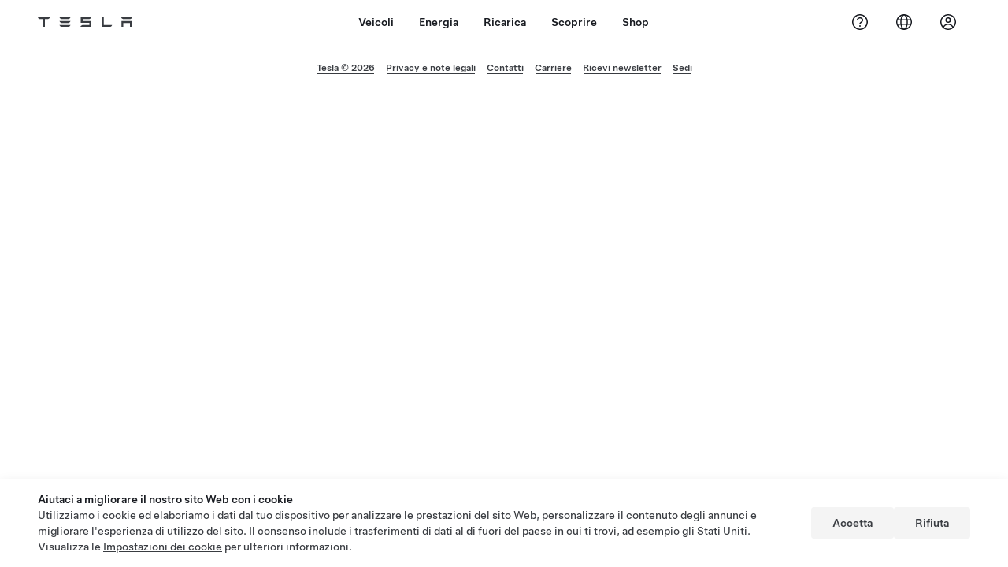

--- FILE ---
content_type: text/html; charset=UTF-8
request_url: https://www.tesla.com/it_CH/drive?zip_code=34711
body_size: 13762
content:
<!DOCTYPE html>
<html   lang="it-ch">

  <head>
    <meta http-equiv="Content-Type" content="text/html; charset=utf-8" />
    <meta content="width=device-width, initial-scale=1.0" name="viewport" />
    <meta http-equiv="X-UA-Compatible" content="IE=edge" />

    <title>Prenota un test drive - Test drive per veicoli elettrici nelle vicinanze | Tesla</title>

    <meta name="keywords" content="Tesla, Model S, Model X, Modello 3, Model Y, test Drive Tesla, richiesta, eventi, appuntamento, pianifica" />
    <meta
      name="description"
      content="Prenota un test drive Tesla presso una sede a te vicina per provare i veicoli elettrici Tesla e ricevere risposta alle tue domande."
    />

    <meta name="twitter:card" content="summary_large_image" />
    <meta
      name="twitter:description"
      content="Prenota un test drive Tesla presso una sede a te vicina per provare i veicoli elettrici Tesla e ricevere risposta alle tue domande."
    />
    <meta name="twitter:title" content="Prenota un test drive - Test drive per veicoli elettrici nelle vicinanze | Tesla" />
    <meta name="twitter:site" content="@tesla" />
    <meta name="twitter:creator" content="@tesla" />
    <meta
      name="twitter:url"
      content="https://www.tesla.com/it_CH/drive"
    />
    <meta name="twitter:image:alt" content="Prenota un test drive - Test drive per veicoli elettrici nelle vicinanze | Tesla" />
    <meta
      name="twitter:image"
      content="https://digitalassets.tesla.com/tesla-contents/image/upload/f_auto,q_auto:best/Family_Social.jpg"
    />

    <link rel="canonical" href="https://www.tesla.com/it_CH/drive" />

    <meta property="og:site_name" content="Prenota un test drive - Test drive per veicoli elettrici nelle vicinanze | Tesla" />
    <meta property="og:type" content="website" />
    <meta property="og:url" content="https://www.tesla.com/it_CH/drive" />
    <meta property="og:title" content="Prenota un test drive - Test drive per veicoli elettrici nelle vicinanze | Tesla" />
    <meta
      property="og:description"
      content="Prenota un test drive Tesla presso una sede a te vicina per provare i veicoli elettrici Tesla e ricevere risposta alle tue domande."
    />
    <meta
      property="og:image"
      content="https://digitalassets.tesla.com/tesla-contents/image/upload/f_auto,q_auto:best/Family_Social.jpg"
    />
    <meta
      property="og:image:url"
      content="https://digitalassets.tesla.com/tesla-contents/image/upload/f_auto,q_auto:best/Family_Social.jpg"
    />
    <meta
      property="og:image:secure_url"
      content="https://digitalassets.tesla.com/tesla-contents/image/upload/f_auto,q_auto:best/Family_Social.jpg"
    />
    <meta property="og:image:alt" content="Prenota un test drive - Test drive per veicoli elettrici nelle vicinanze | Tesla" />

    <meta
      id="viewport-tag"
      name="viewport"
      content="width=device-width, initial-scale=1, minimum-scale=1.0, maximum-scale=5.0"
    />

    <link
      rel="apple-touch-icon"
      sizes="57x57"
      href="https://www.tesla.com/themes/custom/tesla_frontend/assets/favicons/apple-touch-icon-57x57.png"
    />
    <link
      rel="apple-touch-icon"
      sizes="60x60"
      href="https://www.tesla.com/themes/custom/tesla_frontend/assets/favicons/apple-touch-icon-60x60.png"
    />
    <link
      rel="apple-touch-icon"
      sizes="72x72"
      href="https://www.tesla.com/themes/custom/tesla_frontend/assets/favicons/apple-touch-icon-72x72.png"
    />
    <link
      rel="apple-touch-icon"
      sizes="76x76"
      href="https://www.tesla.com/themes/custom/tesla_frontend/assets/favicons/apple-touch-icon-76x76.png"
    />
    <link
      rel="apple-touch-icon"
      sizes="114x114"
      href="https://www.tesla.com/themes/custom/tesla_frontend/assets/favicons/apple-touch-icon-114x114.png"
    />
    <link
      rel="apple-touch-icon"
      sizes="120x120"
      href="https://www.tesla.com/themes/custom/tesla_frontend/assets/favicons/apple-touch-icon-120x120.png"
    />
    <link
      rel="apple-touch-icon"
      sizes="144x144"
      href="https://www.tesla.com/themes/custom/tesla_frontend/assets/favicons/apple-touch-icon-144x144.png"
    />
    <link
      rel="apple-touch-icon"
      sizes="152x152"
      href="https://www.tesla.com/themes/custom/tesla_frontend/assets/favicons/apple-touch-icon-152x152.png"
    />
    <link
      rel="icon"
      type="image/png"
      sizes="196x196"
      href="https://www.tesla.com/themes/custom/tesla_frontend/assets/favicons/favicon-196x196.png"
    />
    <link
      rel="icon"
      type="image/png"
      sizes="160x160"
      href="https://www.tesla.com/themes/custom/tesla_frontend/assets/favicons/favicon-160x160.png"
    />
    <link
      rel="icon"
      type="image/png"
      sizes="96x96"
      href="https://www.tesla.com/themes/custom/tesla_frontend/assets/favicons/favicon-96x96.png"
    />
    <link
      rel="icon"
      type="image/png"
      sizes="16x16"
      href="https://www.tesla.com/themes/custom/tesla_frontend/assets/favicons/favicon-16x16.png"
    />
    <link
      rel="icon"
      type="image/png"
      sizes="32x32"
      href="https://www.tesla.com/themes/custom/tesla_frontend/assets/favicons/favicon-32x32.png"
    />
    <link
      rel="icon"
      type="image/x-icon"
      href="https://www.tesla.com/themes/custom/tesla_frontend/assets/favicons/favicon.ico"
    />

<!-- Helps search engines serve the correct language/region version of the page -->
    <link rel="alternate" hreflang="x-default" href="https://www.tesla.com/drive" />
    <link rel="alternate" hreflang="en-us" href="https://www.tesla.com/drive" />
    <link rel="alternate" hreflang="en" href="https://www.tesla.com/drive" />
    <link rel="alternate" hreflang="ar-ae" href="https://www.tesla.com/ar_AE/drive" />
    <link rel="alternate" hreflang="ar-qa" href="https://www.tesla.com/ar_QA/drive" />
    <link rel="alternate" hreflang="ar-sa" href="https://www.tesla.com/ar_SA/drive" />
    <link rel="alternate" hreflang="cs-cz" href="https://www.tesla.com/cs_CZ/drive" />
    <link rel="alternate" hreflang="da-dk" href="https://www.tesla.com/da_DK/drive" />
    <link rel="alternate" hreflang="de-at" href="https://www.tesla.com/de_AT/drive" />
    <link rel="alternate" hreflang="de-ch" href="https://www.tesla.com/de_CH/drive" />
    <link rel="alternate" hreflang="de-de" href="https://www.tesla.com/de_DE/drive" />
    <link rel="alternate" hreflang="de-lu" href="https://www.tesla.com/de_LU/drive" />
    <link rel="alternate" hreflang="en-ae" href="https://www.tesla.com/en_AE/drive" />
    <link rel="alternate" hreflang="en-au" href="https://www.tesla.com/en_AU/drive" />
    <link rel="alternate" hreflang="en-ca" href="https://www.tesla.com/en_CA/drive" />
    <link rel="alternate" hreflang="en-eu" href="https://www.tesla.com/en_EU/drive" />
    <link rel="alternate" hreflang="en-gb" href="https://www.tesla.com/en_GB/drive" />
    <link rel="alternate" hreflang="en-hk" href="https://www.tesla.com/en_HK/drive" />
    <link rel="alternate" hreflang="en-sg" href="https://www.tesla.com/en_SG/drive" />
    <link rel="alternate" hreflang="en-ie" href="https://www.tesla.com/en_IE/drive" />
    <link rel="alternate" hreflang="en-in" href="https://www.tesla.com/en_IN/drive" />
    <link rel="alternate" hreflang="en-mo" href="https://www.tesla.com/en_MO/drive" />
    <link rel="alternate" hreflang="en-nz" href="https://www.tesla.com/en_NZ/drive" />
    <link rel="alternate" hreflang="en-pr" href="https://www.tesla.com/en_PR/drive" />
    <link rel="alternate" hreflang="en-th" href="https://www.tesla.com/en_TH/drive" />
    <link rel="alternate" hreflang="en-qa" href="https://www.tesla.com/en_QA/drive" />
    <link rel="alternate" hreflang="en-my" href="https://www.tesla.com/en_MY/drive" />
    <link rel="alternate" hreflang="en-ph" href="https://www.tesla.com/en_PH/drive" />
    <link rel="alternate" hreflang="en-sa" href="https://www.tesla.com/en_SA/drive" />
    <link rel="alternate" hreflang="es-mx" href="https://www.tesla.com/es_MX/drive" />
    <link rel="alternate" hreflang="es-es" href="https://www.tesla.com/es_ES/drive" />
    <link rel="alternate" hreflang="es-pr" href="https://www.tesla.com/es_PR/drive" />
    <link rel="alternate" hreflang="es-cl" href="https://www.tesla.com/es_CL/drive" />
    <link rel="alternate" hreflang="es-co" href="https://www.tesla.com/es_CO/drive" />
    <link rel="alternate" hreflang="fi-fi" href="https://www.tesla.com/fi_FI/drive" />
    <link rel="alternate" hreflang="fr-be" href="https://www.tesla.com/fr_BE/drive" />
    <link rel="alternate" hreflang="fr-ca" href="https://www.tesla.com/fr_CA/drive" />
    <link rel="alternate" hreflang="fr-ch" href="https://www.tesla.com/fr_CH/drive" />
    <link rel="alternate" hreflang="fr-fr" href="https://www.tesla.com/fr_FR/drive" />
    <link rel="alternate" hreflang="fr-lu" href="https://www.tesla.com/fr_LU/drive" />
    <link rel="alternate" hreflang="el-gr" href="https://www.tesla.com/el_GR/drive" />
    <link rel="alternate" hreflang="he-il" href="https://www.tesla.com/he_IL/drive" />
    <link rel="alternate" hreflang="hr-hr" href="https://www.tesla.com/hr_HR/drive" />
    <link rel="alternate" hreflang="hu-hu" href="https://www.tesla.com/hu_HU/drive" />
    <link rel="alternate" hreflang="is-is" href="https://www.tesla.com/is_IS/drive" />
    <link rel="alternate" hreflang="it-ch" href="https://www.tesla.com/it_CH/drive" />
    <link rel="alternate" hreflang="it-it" href="https://www.tesla.com/it_IT/drive" />
    <link rel="alternate" hreflang="ja-jp" href="https://www.tesla.com/ja_JP/drive" />
    <link rel="alternate" hreflang="ko-kr" href="https://www.tesla.com/ko_KR/drive" />
    <link rel="alternate" hreflang="lt-lt" href="https://www.tesla.com/lt_LT/drive" />
    <link rel="alternate" hreflang="nl-be" href="https://www.tesla.com/nl_BE/drive" />
    <link rel="alternate" hreflang="nl-nl" href="https://www.tesla.com/nl_NL/drive" />
    <link rel="alternate" hreflang="no-no" href="https://www.tesla.com/no_NO/drive" />
    <link rel="alternate" hreflang="pl-pl" href="https://www.tesla.com/pl_PL/drive" />
    <link rel="alternate" hreflang="ro-ro" href="https://www.tesla.com/ro_RO/drive" />
    <link rel="alternate" hreflang="pt-pt" href="https://www.tesla.com/pt_PT/drive" />
    <link rel="alternate" hreflang="sk-sk" href="https://www.tesla.com/sk_SK/drive" />
    <link rel="alternate" hreflang="sl-si" href="https://www.tesla.com/sl_SI/drive" />
    <link rel="alternate" hreflang="sv-se" href="https://www.tesla.com/sv_SE/drive" />
    <link rel="alternate" hreflang="th-th" href="https://www.tesla.com/th_TH/drive" />
    <link rel="alternate" hreflang="tr-tr" href="https://www.tesla.com/tr_TR/drive" />
    <link rel="alternate" hreflang="zh-cn" href="https://www.tesla.com/zh_CN/drive" />
    <link rel="alternate" hreflang="zh-hk" href="https://www.tesla.com/zh_HK/drive" />
    <link rel="alternate" hreflang="zh-mo" href="https://www.tesla.com/zh_MO/drive" />
    <link rel="alternate" hreflang="zh-tw" href="https://www.tesla.com/zh_TW/drive" />
<!-- END -->


            <link
      rel="stylesheet"
      media="all"
      href="https://cua-test-drive-ui.tesla.com/assets/web-D8oUrQgr.css"
    />
        
    
    <link
      rel="stylesheet"
      media="all"
      href="https://digitalassets.tesla.com/tesla-design-system/raw/upload/design-system/9.x/index.css"
    />
        <link
      rel="stylesheet"
      media="all"
      href="https://www.tesla.com/modules/custom/tesla_mega_menu/dist/9.2.0/header.bundle.css"
    />
        <script src="https://digitalassets.tesla.com/cua-tesla/raw/upload/Prod/location-script.js" type="module"></script>
  </head>

  <body class="cua-drive-body">
    <script type="text/javascript">
      window.i18n = { region: "ch" };
      window.tesla = {"App":{"app":"test-drive-app","base_url":"https://www.tesla.com","chat_websocket":"wss://akamai-apigateway-webchat-emea.tesla.com/services/customer/chat","host":"http://cua-burst-app-prod.tesla.com","language_direction":"LTR","locale":"it_CH","strings":{"Glossary/Generic":{"April":"Aprile","August":"Agosto","Close":"Chiudi","December":"Dicembre","February":"Febbraio","Friday":"Venerd\u00ec","January":"Gennaio","July":"Luglio","June":"Giugno","Learn_More":"Maggiori informazioni","MPG":"MPG","March":"Marzo","May":"Maggio","Monday":"Luned\u00ec","Next":"Successivo","November":"Novembre","October":"Ottobre","Saturday":"Sabato","September":"Settembre","Sunday":"Domenica","Thursday":"Gioved\u00ec","Tuesday":"Marted\u00ec","Wednesday":"Mercoled\u00ec","gallon":"gallone","kilometer":"chilometro","kilometers":"chilometri","km":"km","km/L":"km/L","liter":"litro","liters_per_100km":"litri per 100 km","m":"m","mi":"mi","mile":"miglio","miles":"chilometri"},"Test_Drive/All":{"content":{"agreementEMEA":{"agreement":"Continuando, comprendo e accetto che Tesla mi permette di effettuare il test drive del veicolo nel rispetto di questi termini. Inoltre comprendo e accetto che questo test drive viene offerto in modo esclusivo nell'ambito del processo di vendita. Se, subito dopo aver effettuato il test drive del veicolo e aver avuto l'opportunit\u00e0 di porre a Tesla eventuali domande correlate (compresi termini e condizioni di vendita), ordino online un veicolo corrispondente al veicolo su cui ho effettuato il test drive, comprendo che tale ordine non \u00e8 stato effettuato utilizzando solo mezzi di comunicazione a distanza.  Acconsento infine all'uso della conferma e dell'inoltro elettronico del presente Contratto e a essere contattato da Tesla per fornire un feedback relativo alla mia esperienza. ","privacy":{"privacyNotice":"Per conoscere i tuoi diritti e le tue preferenze relativamente all'utilizzo di questi dati, consulta l'Informativa sulla privacy di Tesla, inclusa come riferimento nel presente Contratto e consultabile all'indirizzo: ##LINK##","subtitle":"Per confermare l'idoneit\u00e0, soddisfare la tua richiesta, far rispettare i termini e accettare il feedback riguardante la tua esperienza, raccogliamo i seguenti dati:","table":{"heading":["Categorie di dati","Descrizione","Finalit\u00e0"],"rows":[["Dati di identificazione e di contatto","Nome, indirizzo e-mail, numero di telefono, patente di guida, dati assicurativi","Per comunicare con te e confermarti l'idoneit\u00e0 per il test drive"],["Dati del veicolo","Dati di manutenzione, prestazioni, posizione e telematica del veicolo","Manutenzione del veicolo e, se necessario, recupero del veicolo"],["Preferenze del cliente","Interessi di prodotto ed esigenze del veicolo, veicolo attuale, esigenze di ricarica, tempistiche di acquisto","Fornitura dei servizi Tesla e personalizzazione della tua esperienza"]]},"title":"Privacy"},"subtitle":"Per effettuare un test drive, \u00e8 necessario essere in possesso di una patente di guida completa e valida da almeno 12 mesi per la classe di veicoli guidata, alle seguenti condizioni:","terms":{"termsList":["Dichiaro di avere l'et\u00e0 legale per sottoscrivere il presente Contratto (almeno 18 anni), di essere il soggetto indicato nella patente di guida inviata a Tesla e che si tratta di una patente valida per la guida di un veicolo a motore nella zona applicabile. Dichiaro inoltre di non aver perso pi\u00f9 di 6 punti sulla patente di guida e di non essere stato sottoposto al ritiro della patente negli ultimi 3 anni. Accetto che, fatta eccezione per le assicurazioni di responsabilit\u00e0 previste per legge, Tesla non fornisce alcuna copertura assicurativa ai sensi del presente Contratto. Ove previsto dalle normative locali, in caso di danni al veicolo, verr\u00e0 applicata una franchigia per un massimo di 2.500 EUR o l'equivalente nella mia valuta locale che mi impegno a liquidare nei confronti di Tesla. Sar\u00f2 responsabile per danni superiori a tale franchigia se tali danni sono conseguenti a (i) una violazione del presente Contratto da parte del sottoscritto o di qualsiasi persona autorizzata; o pi\u00f9 in generale; (ii) colpa grave, frode e/o cattiva condotta volontaria.","In qualit\u00e0 di conducente del veicolo, sono il responsabile delle mie azioni e mi impegno a non utilizzare il veicolo in modo negligente, imprudente o in qualsiasi modo contrario alle leggi vigenti. Acconsento a ispezionare personalmente il veicolo e a confermare che sia privo di danni e/o difetti visibili, salvo se diversamente rilevato con il Tesla Advisor, prima di iniziare il test drive. Accetto di essere responsabile per eventuali perdite derivanti dalla violazione dei termini del presente Contratto e per eventuali danni riportati dal veicolo mentre \u00e8 in mio possesso. Sono consapevole che \u00e8 vietato fumare o utilizzare sigarette elettroniche di qualsiasi tipo all'interno del veicolo e che mi verr\u00e0 addebitato un costo per eventuali interventi necessari per rimuovere odori persistenti.","Sono responsabile delle azioni dei passeggeri mentre il veicolo \u00e8 in mio possesso e accetto di non consentire ad altre persone di guidare il veicolo senza il previo consenso scritto di Tesla.","Sono consapevole e accetto che, sebbene il veicolo possa essere dotato di limitatore di velocit\u00e0 (a seconda della zona applicabile), sar\u00f2 responsabile del pagamento di eventuali spese di parcheggio, sanzioni per eccesso di velocit\u00e0 o altri tipi di tariffe o multe a carico del veicolo mentre \u00e8 in mio possesso. Accetto che Tesla possa condividere i miei dati personali con operatori o societ\u00e0 di parcheggio, forze dell'ordine e qualsiasi parte interessata ai fini dell'applicazione di tasse, tariffe o multe e/o in caso di collisione. Sono consapevole che Tesla non \u00e8 responsabile della perdita o del danneggiamento di eventuali miei effetti personali presenti nel veicolo.","Sono consapevole e accetto che non posso percorrere oltre 100 miglia (160 km) e, se non diversamente concordato con il Tesla Advisor, il veicolo deve essere restituito nella stessa sede Tesla entro 30 minuti. Nel caso di test drive di una notte, sono consapevole che non posso percorrere oltre 200 miglia (320 km) e devo restituire il veicolo nella stessa sede Tesla entro due (2) giorni di calendario.","Sono consapevole e accetto che, in quanto proprietaria del veicolo, Tesla potrebbe tenere traccia della posizione GPS del veicolo in mio possesso, fino al momento della restituzione. Sono consapevole che se infrango il presente Contratto, Tesla pu\u00f2 prendere misure ragionevoli per individuare il veicolo e riprenderne il possesso, nonch\u00e9 addebitarmi i costi di tali operazioni.","Sono consapevole che il veicolo potrebbe essere dotato di Autopilot, che include Guida autonoma al massimo potenziale (Supervisionata), Actually Smart Summon e Controllo dei semafori e degli stop (Beta). Tutte le funzioni dell'Autopilot, inclusa la Guida autonoma al massimo potenziale (Supervisionata), richiedono la supervisione attiva del conducente, che deve tenere gli occhi sulla strada e le mani sul volante, e non rendono il veicolo autonomo. Il conducente \u00e8 sempre responsabile dell'impiego sicuro del veicolo durante l'utilizzo di queste funzioni. L'utilizzo di queste funzioni \u00e8 volontario ed \u00e8 soggetto alla loro disponibilit\u00e0 nella propria area geografica. \u00c8 possibile disattivare le funzioni in qualsiasi momento dal touchscreen del veicolo (Comandi > Autopilot). Le descrizioni e i tutorial per ciascuna funzione sono disponibili qui e possono essere consultati prima della guida."],"title":"Termini"},"title":"Accordo relativo al Test Drive"},"common":{"confirmation":{"ableToUseAppRemotely":"Avrai la possibilit\u00e0 di utilizzare l'app, cos\u00ec da remoto potrai","acceptAgreementSubtitle":"Carica la patente di guida e accetta il contratto prima della guida o completa i passaggi durante il check-in.","acceptAgreementTitle":"Accetta il contratto","addToCalendar":"Aggiungi al calendario","advisorQuestions":"I Tesla Advisor risponderanno a tutte le tue domande","advisorWillCheckYouIn":"Un Tesla Advisor ti far\u00e0 fare il check-in","advisorWillCheckYouInAndAccompanyAsCoPilot":"Un Tesla Advisor ti far\u00e0 fare il check-in e ti accompagner\u00e0 come copilota","allQuestionAnswered":"La risposta a tutte le tue domande dopo la guida","autoUnlockVehicle":"Sblocca, avvia e blocca automaticamente il veicolo","controlCabinTemperature":"Raffredda o riscalda in anticipo l'abitacolo per il massimo comfort","downloadAppForInstructions":"Scarica l'app Tesla per leggere le istruzioni","downloadTeslaApp":"Scarica l'app Tesla","downloadTeslaAppVehicleAccess":"Scarica l'app Tesla per accedere al veicolo","driveDuration":"Il test drive dura ##DRIVE_DURATION## minuti","driveDurationHours":"Il tempo di guida massimo \u00e8 di ##DRIVE_DURATION## ore","driveOnYourOwn":"Guiderai da solo","findVehicleViaApp":"Trova il veicolo tramite la mappa nell'app, suonando il clacson o facendo lampeggiare le luci","getReadyToDrive":"Preparati a guidare","getReadyToDriveSubtitle":"Guarda i video su come utilizzare il veicolo e tutte le sue funzioni, inclusa la Guida Autonoma al Massimo Potenziale.","getReadyToDriveSubtitleSelfServe":"Utilizza l'app Tesla per trovare il veicolo e accedervi. ","hoursAndDirections":"Ore e Direzioni","insuranceProof":"\u00c8 richiesto il certificato di assicurazione","learnMore":"Per saperne di pi\u00f9","learnToOperateVehicle":"Capirai come utilizzare il veicolo","missedAppointment":"Un mancato pagamento pu\u00f2 comportare l'annullamento","planToArriveAtStartTime":"Ti preghiamo di arrivare all'orario di inizio dell'appuntamento","planToArriveEarly":"Ti preghiamo di arrivare con 10 minuti di anticipo","postSetUpPasswordSteps":"Dopo aver impostato una password, dovrai scaricare l'app Tesla tramite l'e-mail di conferma o l'app store del tuo dispositivo mobile.","returnCarToOriginalLocation":"Riporta l'auto al punto di partenza ##DRIVE_DURATION## minuti dopo l'orario di inizio","setUpPassword":"Imposta la password","setupPasswordToAccessVehicle":"Imposta una password per accedere al veicolo","setupPasswordToCheckIn":"Imposta una password per effettuare il check-in","signDriveWaiver":"Firma l'esonero di responsabilit\u00e0 per l'appuntamento","speedUpCheckInProcess":"Accelera la procedura di check-in una volta arrivato nel luogo dell'appuntamento","subTitle":"Controlla l'indirizzo e-mail ##EMAIL## per la conferma e le istruzioni per il test drive","teslaTestDrive":"Test drive Tesla","title":"Appuntamento programmato","uploadDriversLicense":"Carica la patente di guida","useAppToAccessVehicle":"Utilizzerai l'app per accedere al veicolo","useTeslaAppToUnlockCar":"Usa l'app Tesla per sbloccare l'auto","watchVideoGuides":"Guarda le videoguide","whatToExpect":"Cosa aspettarsi"},"contactInfo":{"accountCreationDisclaimer":"Nel caso in cui non disponessi di un account Tesla, ne verr\u00e0 creato uno automaticamente e ti verr\u00e0 chiesto di impostare una nuova password per l'account. Se in questo momento non desideri creare un account Tesla, puoi programmare un test drive di persona presso una delle sedi Tesla.","agreement":"Accetto l'Accordo relativo al test drive","allow":" e autorizzo Tesla a contattarmi.","byClicking":"Selezionando \"Invia\" accetto ","city":"Citt\u00e0","disclaimerHeading":"Termini e condizioni","disclaimerSelfServe":"Nel caso in cui non disponessi di un account Tesla, ne verr\u00e0 creato uno automaticamente e ti verr\u00e0 chiesto di impostare una nuova password per l'account.","driveAgreement":"Accordo relativo al Test Drive","einterest":"Ulteriori informazioni sui prodotti energetici","email":"Indirizzo e-mail","emailError":"Formato e-mail errato","error":"Campo di immissione non valido","firstName":"Nome","getUpdates":"Ricevi aggiornamenti","iAcceptThe":"Accetto ","lastName":"Cognome","learnEnergy":"Ulteriori informazioni sui prodotti energetici","minimumAgeToDrive":"L'et\u00e0 minima per guidare \u00e8 ##AGE## anni.","notRequiredForPurchase":"Non necessario per l'acquisto.","phone":"Numero di telefono","privacyNoticeLabel":"Informativa sulla privacy del cliente","processInquiry":"Tesla utilizzer\u00e0 le informazioni fornite in questo modulo per elaborare la tua richiesta in linea con l'##PRIVACY_NOTICE_LABEL## di Tesla.","required":"Campo di immissione obbligatorio","submit":"Invia","submitAndContinue":"Invia e continua","submitTerm":"Facendo clic sul pulsante per inviare i miei dati, accetto che Tesla mi contatti in merito a questa richiesta","terms":"termini e condizioni","teslaUpdates":"Scopri di pi\u00f9 su ##TESLA_UPDATES_LINK##","teslaUpdatesLink":"Aggiornamenti Tesla","teslaUpdatesTerm":"Spuntando la casella Ricevi aggiornamenti da Tesla, accetto di essere contattato da Tesla per la comunicazione di informazioni su prodotti e servizi rilevanti. Posso negare l'autorizzazione in qualsiasi momento tramite l'app Tesla o ##UNSUBSCRIBING_LINK##.","unsubscribeLink":"annullamento iscrizione","unsubscribing":"annullamento iscrizione"},"errors":{"appointmentCancelledTitle":"L'appuntamento \u00e8 stato annullato","appointmentErrorSubtitle":"Puoi programmare un nuovo test drive a un orario migliore; in alternativa, un Tesla Advisor ti contatter\u00e0 in futuro.","appointmentPassedTitle":"L'appuntamento \u00e8 gi\u00e0 passato","appointmentUnavailableSubtitle":"Si \u00e8 verificato un problema tecnico durante l'elaborazione della tua richiesta. La data e l'ora selezionate potrebbero essere state prenotate da qualcun altro durante la sessione. Riprova.","appointmentUnavailableTitle":"Appuntamento non disponibile","backHome":"Torna alla Home","blocklistedUserSubtitle":"A causa di problemi durante la tua recente interazione con Tesla, non potrai pi\u00f9 effettuare test drive con Tesla.","blocklistedUserSubtitleSelfSchedule":"A causa di problemi durante la tua recente interazione con Tesla, non potrai pi\u00f9 programmare autonomamente i test drive con Tesla. Se desideri effettuare un test drive, recati in uno store.","errorSubtitle":"Si \u00e8 verificato un problema tecnico durante l'elaborazione della tua richiesta. Riprova.","errorTitle":"Errore","extendedAppointmentExists":"Hai raggiunto il limite di appuntamenti per test drive consentiti per le 24 ore e 48 ore. \u00c8 possibile programmare ulteriori test drive prolungati nello store.","genericDescription":"Si \u00e8 verificato un problema tecnico durante l'elaborazione della tua richiesta. Riprova.","scheduleAnotherDrive":"Prenota nuovo test drive","somethingWentWrong":"Errore","submissionErrorTitle":"Errore di invio","tryAgain":"Riprova","uploadDlErrorSubtitle":"Un Tesla Advisor ti contatter\u00e0 per completare l'esonero di responsabilit\u00e0, che pu\u00f2 essere completato presso lo store. Fare riferimento all'e-mail di conferma per i dettagli dell'appuntamento.","uploadDlErrorTitle":"Errore durante il caricamento della patente di guida","uploadSubmissionErrorTitle":"Si \u00e8 verificato un errore"},"fsd":{"disclaimer":"Potrai provare la Guida autonoma al massimo potenziale (Supervisionata).Sotto la tua supervisione, il veicolo Tesla eseguir\u00e0 automaticamente svolte, attraverser\u00e0 gli incroci e far\u00e0 altre manovre lungo il percorso. Un Tesla Advisor pu\u00f2 aiutarti a configurare il veicolo e, su richiesta, ti accompagner\u00e0 durante la guida.","label":"Guida autonoma al massimo potenziale (Supervisionata)","title":"Guida autonoma al massimo potenziale (Supervisionata)"},"labels":{"back":"Retro","cancel":"Annulla","cancelAppointment":"Annulla appuntamento","next":"Successivo","noPreference":"Nessuna preferenza","none":"Nessuno","schedule":"Pianifica","start":"Inizio","submit":"Invia","submitAndContinue":"Invia e continua","trimPreference":"Preferenza di allestimento","trimPreferenceDisclaimer":"La disponibilit\u00e0 varia a seconda della posizione e non pu\u00f2 sempre essere garantita","yes":"S\u00ec"},"modelSelect":{"header":"Seleziona un modello","subtitle":{"Cybertruck":"Pi\u00f9 utilit\u00e0 di un pick-up e pi\u00f9 prestazioni di un'auto sportiva","Model3":"Berlina sportiva per famiglie, pendolari e viaggi","ModelS":"Berlina di lusso che offre autonomia, accelerazione rapida e comfort","ModelX":"SUV di lusso per comfort, spazio di carico e massima tecnologia","ModelY":"SUV di medie dimensioni per famiglie, viaggi e spazio di carico extra"},"title":{"NewModelY":"Nuova Model\u00a0Y"}},"selectAppointment":{"date":"Data","driveDuration":"Durata della guida","extended24h":"24 ore","extended48h":"48 ore","overnightDriveLimit":"A causa delle numerose richieste, i test drive di 24 e 48 ore sono limitati a una a persona. Puoi programmare ulteriori test drive prolungati di persona presso lo store pi\u00f9 vicino.","regular":"Regolare","time":"Ora"}},"driveEmbedded":{"addressLookup":{"addressSearchPlaceholder":"Inserisci indirizzo","subtitle":"Inserisci un indirizzo per trovare gli showroom Tesla pi\u00f9 vicini a te:","title":"Inserisci indirizzo","titleWithModel":"Test Drive ##MODEL##","zipcodeText":"Test drive disponibili nelle vicinanze"},"back":"Retro","confirmation":{"address":"Indirizzo","appointmentDetails":"Dettagli dell'appuntamento","atTxt":"alle","dateAndTime":"Data e ora","driveScheduled":"Test drive programmato","installTeslaApp":"Installa l'app Tesla","keylessAccess":"Accesso senza chiave","keylessAccessSubtext":"Sblocco e blocco automatici del veicolo tramite la connessione all'app","phoneNumber":"Numero di telefono","remoteControl":"Telecomando","remoteControlKeyLessAccess":"Per il controllo da remoto e l'accesso senza chiave","remoteControlSubtext":"Apri bagagliaio anteriore, bagagliaio e finestrini, preriscalda o raffredda il veicolo","scanToDownloadTeslaApp":"Scansiona per scaricare l'app Tesla","somethingWentWrong":"Si \u00e8 verificato un errore","teslaAdvisorReachOut":"Un Tesla Advisor ti contatter\u00e0 per trovare l'orario e il luogo migliori per le tue esigenze","thankYou":"Grazie"},"contactInfo":{"byContinuing":"Continuando, accetto ","done":"Fine","einterest":"Sono interessato al fotovoltaico e a Powerwall","emailAddress":"Indirizzo e-mail","errors":{"invalidEmail":"Inserisci un indirizzo e-mail","invalidPhone":"Il numero di telefono non \u00e8 valido","required":"Questo campo \u00e8 obbligatorio"},"explicitConsentDisclaimer":{"disclaimerText":"Facendo clic su \"Invia\", autorizzo Tesla a contattarmi in merito a questa richiesta. Se seleziono \"Ricevi aggiornamenti Tesla\", Tesla pu\u00f2 anche contattarmi per ulteriori informazioni su prodotti, servizi ed eventi locali Tesla, utilizzando le informazioni di contatto da me fornite. Sono consapevole che le telefonate o i messaggi possono utilizzare selezioni automatiche tramite computer o messaggi pre-registrati. Sono applicati i normali costi per messaggi e dati. Posso negare l'autorizzazione in qualsiasi momento tramite l'app Tesla o ##UNSUBSCRIBING_LINK##. Non necessario per l'acquisto."},"firstName":"Nome","getUpdates":"Ricevi aggiornamenti","lastName":"Cognome","phoneNumber":"Numero di telefono","selfServe":"Solo per i Test Drive fai-da-te, verr\u00e0 creato automaticamente un account Tesla per fornire l'accesso da remoto al veicolo. Dovrai quindi impostare una nuova password per l'account.","submit":"Invia","termsAndConditions":"Termini e condizioni","title":"Informazioni di contatto","unsubscribeLink":"annullamento iscrizione"},"next":"Successivo","selectDateTime":{"date":"Data","time":"Ora","title":"Seleziona data e ora"},"selectLocation":{"title":"Seleziona luogo"},"selectModel":{"subtitle":"Seleziona un veicolo per iniziare:","title":"Prenota un test drive"}},"driveModuleComponent":{"back":"Retro","confirmationPage":{"address":"Indirizzo","appointmentDetails":"Dettagli dell'appuntamento","atTxt":"alle","dateAndTime":"Data e ora","driveScheduled":"Test drive programmato","installTeslaApp":"Installa l'app Tesla","keylessAccess":"Accesso senza chiave","keylessAccessSubtext":"Sblocco e blocco automatici del veicolo tramite la connessione all'app","phoneNumber":"Numero di telefono","remoteControl":"Telecomando","remoteControlKeyLessAccess":"Per il controllo da remoto e l'accesso senza chiave","remoteControlSubtext":"Apri bagagliaio anteriore, bagagliaio e finestrini, preriscalda o raffredda il veicolo","scanToDownloadTeslaApp":"Scansiona per scaricare l'app Tesla","somethingWentWrong":"Si \u00e8 verificato un errore","teslaAdvisorReachOut":"Un Tesla Advisor ti contatter\u00e0 per trovare l'orario e il luogo migliori per le tue esigenze","thankYou":"Grazie"},"contactPage":{"byContinuing":"Continuando, accetto ","done":"Fine","eInterest":"Sono interessato al fotovoltaico e a Powerwall","emailAddress":"Indirizzo e-mail","errors":{"invalidEmail":"Inserisci un indirizzo e-mail","invalidPhone":"Il numero di telefono non \u00e8 valido","required":"Questo campo \u00e8 obbligatorio"},"explicitConsentDisclaimer":{"disclaimerText":"Facendo clic su \"Invia\", autorizzo Tesla a contattarmi in merito a questa richiesta. Se seleziono \"Ricevi aggiornamenti Tesla\", Tesla pu\u00f2 anche contattarmi per ulteriori informazioni su prodotti, servizi ed eventi locali Tesla, utilizzando le informazioni di contatto da me fornite. Sono consapevole che le telefonate o i messaggi possono utilizzare selezioni automatiche tramite computer o messaggi pre-registrati. Sono applicati i normali costi per messaggi e dati. Posso negare l'autorizzazione in qualsiasi momento tramite l'app Tesla o ##UNSUBSCRIBING_LINK##. Non necessario per l'acquisto."},"firstName":"Nome","getUpdates":"Ricevi aggiornamenti","lastName":"Cognome","phoneNumber":"Numero di telefono","selfServe":"Solo per i Test Drive fai-da-te, verr\u00e0 creato automaticamente un account Tesla per fornire l'accesso da remoto al veicolo. Dovrai quindi impostare una nuova password per l'account.","submit":"Invia","termsAndConditions":"Termini e condizioni","title":"Informazioni di contatto","unsubscribeLink":"annullamento iscrizione"},"next":"Successivo","selectDateTimePage":{"dateLabel":"Data","subtitle":"Gli appuntamenti al di fuori dell'orario di apertura sono self-service e non \u00e8 presente personale Tesla in loco. L'accesso al veicolo viene fornito tramite l'app Tesla.","timeLabel":"Ora","title":"Seleziona data e ora"},"selectLocationPage":{"title":"Seleziona luogo"},"selectModelPage":{"model3":"Model\u00a03","model3Description":"Berlina sportiva per famiglie, viaggi e spostamenti quotidiani","models":"Model\u00a0S","modelsDescription":"Berlina di lusso per lunghi viaggi, accelerazione rapida e comfort","modelx":"Model\u00a0X","modelxDescription":"SUV di lusso per il comfort, costruito per la sicurezza","modely":"Model Y","modelyDescription":"SUV di medie dimensioni per i viaggi su strada, costruito per la sicurezza","subtitle":"Seleziona un veicolo per iniziare:","title":"Prenota un test drive"},"zipCodePage":{"errors":{"invalidZip":"Formato del codice postale non valido"},"postalCode":{"subtitle":"Inserisci il codice di avviamento postale per trovare gli showroom Tesla pi\u00f9 vicini a te:","title":"Inserisci codice postale"},"subtitle":"Inserisci il CAP per trovare gli showroom Tesla pi\u00f9 vicini a te:","title":"Inserisci il CAP","titleWithModel":"Test Drive ##MODEL##","zipCode":"CAP"}},"driveWeb":{"cancelAppointment":{"errorMessage":"Si \u00e8 verificato un errore, riprova pi\u00f9 tardi.","successMessage":"Appuntamento annullato"},"confirmation":{"appSection":{"description":"Utilizzerai l'app per effettuare il check-in per l'appuntamento, sbloccare e avviare automaticamente il veicolo, preriscaldare o preraffreddare il veicolo e fare tanto altro.","existingAccount":{"ctaLabel":"Scarica l'app Tesla","subtitle":"Scarica l'app Tesla per accedere al veicolo e fare tanto altro"},"newAccount":{"ctaLabel":"Imposta la password","nextStep":"Dopo aver impostato una password, dovrai scaricare l'app Tesla tramite l'app store del tuo dispositivo mobile","subtitle":"Imposta una password per accedere al veicolo e fare tanto altro"},"title":"Preparati a guidare"}},"contactInfo":{"addressSearchLabel":"Inserisci indirizzo","title":"Dettagli del conducente"},"fsd":{"checkbox":"Desidero provare la Guida autonoma al massimo potenziale","description":"Sotto la tua supervisione, il veicolo Tesla eseguir\u00e0 automaticamente svolte, attraverser\u00e0 gli incroci e far\u00e0 altre manovre lungo il percorso. Un Tesla Advisor pu\u00f2 aiutarti a configurare il veicolo e, su richiesta, ti accompagner\u00e0 durante la guida."},"header":{"rescheduleSubtitle":"Modifica o annulla l'appuntamento per il test drive","rescheduleTitle":"Modifica appuntamento","subtitle":"Prova la tecnologia Tesla e ricevi una risposta a tutte le tue domande","subtitleCT":"Prova la tecnologia Tesla, scopri di pi\u00f9 sulla ricarica e ricevi una risposta a tutte le tue domande","title":"Programma un test drive","titleWithModel":"Guida ##MODEL##","uploadSubtitle":"Carica una foto della tua patente di guida e firma elettronicamente l'accordo relativo al test drive per confermarlo.","uploadTitle":"Accordo relativo al Test Drive"},"leadCapture":{"ctas":{"existingInventorySubtitle":"Trova veicoli nuovi e usati","existingInventoryTitle":"Inventario","existingInvetoryBtnText":"Visualizza inventario","exploreBtnText":"Scopri ##MODEL##","exploreSubtitle":"Caratteristiche e specifiche di ##MODEL##","exploreTitle":"Esplora","videoGuidesBtnText":"Guarda le guide","videoGuidesSubtitle":"Propriet\u00e0 e funzionamento del veicolo","videoGuidesTitle":"Videoguide"},"subtitle":"Un Tesla Advisor ti contatter\u00e0 per trovare l'orario e il luogo migliori per il test drive.","title":"Grazie"},"modelSelect":{"changeVehicle":"Cambia veicolo","helpMeChoose":"Aiutami a scegliere"},"otpFlow":{"enterCode":"Inserisci il codice","enterCodeSubtitle":"Inserisci il codice inviato","incorrectEntriesError":"Troppi tentativi errati. Riprova pi\u00f9 tardi.","invalidCodeError":"Codice errato Riprova.","maxAttemptsReachedError":"Hai raggiunto il limite massimo per l'invio del nuovo codice. Riprova pi\u00f9 tardi.","resendCode":"Invia di nuovo il codice","unableToSendOTPError":"Impossibile inviare nuovamente il codice. Riprova pi\u00f9 tardi."},"referral":{"amountOffPrice":"##AMOUNT## di sconto sul prezzo del veicolo con il referral di ##NAME##","amountOffWithFSDPrice":"##AMOUNT## di sconto per l'acquisto di Guida autonoma al massimo potenziale (Supervisionata) per i nuovi proprietari","fsdPromo":"##MONTHS## mesi di Guida autonoma al massimo potenziale (Supervisionata) per i nuovi proprietari","header":"Referral applicato","loyaltyTerms":"Promozione disponibile solo per i nuovi proprietari. I proprietari esistenti o quelli precedenti riceveranno invece uno sconto di ##AMOUNT## sul prezzo di una ##MODEL## nuova e chi ha effettuato il referral non ricever\u00e0 alcun vantaggio.","orderNewProduct":"Ordina una nuova ##MODEL## e ricevi:","termsAndConditions":"termini e condizioni","title":"Hai ricevuto un referral per un test drive Tesla. Prova la Guida autonoma al massimo potenziale (Supervisionata) oggi stesso.","transferTerms":"La promozione \u00e8 collegata al tuo account Tesla e non pu\u00f2 essere trasferita a un altro veicolo, un'altra persona o un altro ordine. Si applicano ##TERMS## del programma Tesla Segnala e guadagna e sono soggetti a modifiche senza preavviso."},"selectAppointment":{"addressSearchPlaceholder":"Inserisci indirizzo","noLocationsFound":"Non sono attualmente disponibili test drive di ##MODEL## vicino al luogo in cui ti trovi. Aggiorna il tuo paese nel menu a discesa del selettore delle impostazioni locali che trovi in alto, modifica l'indirizzo e/o scegli un altro modello per effettuare di nuovo la ricerca. Lascia i tuoi dati e ti ricontatteremo.","seeMoreLocations":"Il raggio di ricerca \u00e8 di 150 miglia (250 km) dall'indirizzo inserito. Modifica l'indirizzo per visualizzare pi\u00f9 localit\u00e0.","selfServeSlotLabel":"Test Drive fai-da-te","subTitle":"Inserisci o modifica il tuo indirizzo secondo necessit\u00e0 per trovare un luogo per il test drive nelle vicinanze e scegli un orario","title":"Seleziona posizione e ora","zipCodeSubmit":"Invia","zipCodeText":"Test drive disponibili nelle vicinanze","zipCodeUpdate":"Aggiorna","zipcodeSubmit":"Invia","zipcodeText":"Test drive disponibili nelle vicinanze","zipcodeUpdate":"Aggiorna"},"uploadDriverLicense":{"addDriver":"Aggiungi un altro conducente","backUpload":"Retro della patente di guida","confirmationTitle":"Grazie","fileUploadError":"Si \u00e8 verificato un errore","frontUpload":"Fronte della patente di guida","invalidUploadError":"Tipo di file non valido","removeDriver":"Rimuovi conducente aggiuntivo","reviewAccept":"Accetto l'Accordo relativo al test drive","reviewTermsTitle":"Controlli da effettuare prima di prenotare il test drive","submit":"Invia","submitErrorMessage":"Si \u00e8 verificato un errore, riprova pi\u00f9 tardi."},"whatToExpect":{"learnMore":"Per saperne di pi\u00f9","modalTitle":"Cosa aspettarsi","subtitleExtendedHours":"Prova una Tesla con un test drive di ##HOURS##. Scopri come utilizzare il veicolo e altro ancora.","subtitleRegularDrive":"Il personale Tesla risponder\u00e0 a tutte le tue domande. Scopri cosa aspettarti, come utilizzare il veicolo e altro ancora.","subtitleSelfServeDrive":"Test drive fai-da-te senza personale Tesla in loco. Scopri cosa aspettarti, come utilizzare il veicolo e altro ancora.","title":"Cosa aspettarsi"}},"retail":{"common":{"areYouThere":"Ci sei ancora?","cancel":"Annulla","next":"Successivo","none":"Nessuno","start":"Inizio","yes":"S\u00ec"},"confirmation":{"atTxt":"alle","confirmationSubtext":"Controlla la tua email per la conferma e le istruzioni per il test drive","driveNowConfirmationSubtext1":"La conferma e le istruzioni sono state inviate tramite e-mail e SMS.","driveNowConfirmationSubtext2":"Un Tesla Advisor pu\u00f2 anche accompagnarti per entrare nel veicolo.","driveScheduled":"Test drive programmato","endSession":"Termina sessione","second":"Secondo","seconds":"Secondi","sessionEndingTimer":"La sessione termina tra {0} {1}","somethingWentWrong":"Si \u00e8 verificato un errore","today":"Oggi"},"contactInfo":{"disclaimerSelfServe":"Nel caso in cui non disponessi di un account Tesla, ne verr\u00e0 creato uno automaticamente e ti verr\u00e0 chiesto di impostare una nuova password per l'account.","eInterest":"Sono interessato al fotovoltaico e a Powerwall","email":"E-mail","firstName":"Nome","invalidEmail":"Inserisci un indirizzo e-mail","invalidPhone":"Il numero di telefono non \u00e8 valido","lastName":"Cognome","phoneNumber":"Numero di telefono","requiredInput":"Questo campo \u00e8 obbligatorio","scheduleAppointment":"Fissa un appuntamento","title":"Informazioni di contatto"},"fsd":{"disclaimer":"Sotto la tua supervisione, il veicolo Tesla eseguir\u00e0 automaticamente svolte, attraverser\u00e0 gli incroci e far\u00e0 altre manovre lungo il percorso. Un Tesla Advisor pu\u00f2 aiutarti a configurare il veicolo e, su richiesta, ti accompagner\u00e0 durante il test drive.","label":"Prova la Guida autonoma al massimo potenziale (Supervisionata)","title":"Prova la Guida autonoma al massimo potenziale (Supervisionata)"},"landing":{"helpBadge":"La risposta a tutte le tue domande","learnBadge":"Scopri di pi\u00f9 su ricarica e risparmio","start":"Inizio","subHeader":"Prova la tecnologia Tesla, la Guida autonoma al massimo potenziale e ricevi una risposta a tutte le tue domande","techBadge":"Prova la tecnologia Tesla","title":"Prenota un test drive"},"selectAppointment":{"at":"alle","confirmLocation":"Confermare posizione","contactInfo":"Recapiti","driveModelDescription":"Un Tesla Advisor ti aiuter\u00e0 a preparare il test drive in pochi minuti. Mettiti al volante e prova le funzionalit\u00e0 e le prestazioni uniche di una Tesla.","driveModelHeader":"Cosa aspettarsi","driveNow":"Test drive immediato","driveTimeHeader":"Tempo di guida","driversLicense":"Patente di guida","enterZipcode":"Inserisci il CAP","fleetUnavailableContent":"Prova con un'altra sede, scegli un altro modello o lascia le tue informazioni di contatto per la programmazione assistita","fleetUnavailableHeader":"Flotta non disponibile","headerLocation":"Seleziona luogo","headerText":"Seleziona data e ora","insurance":"Assicurazione","invalidZipContent":"Inserire un CAP valido","invalidZipHeader":"CAP non valido","minute":"minuto","minutes":"Minuti","next":"Successivo","requiredDocuments":"Documenti richiesti","schedule":"Pianifica","selfServeFooter":"*Per i test drive fai-da-te non \u00e8 presente personale Tesla in loco. L'accesso al veicolo viene fornito tramite l'app Tesla.","showMoreLocations":"Mostra pi\u00f9 sedi","startingIn":"Inizia tra {0} {1}","zipcode":"Codice postale"},"selectModel":{"cybertruckDescription":"Pi\u00f9 utilit\u00e0 di un pick-up e pi\u00f9 prestazioni di un'auto sportiva","model3Description":"Berlina sportiva per famiglie, viaggi e spostamenti quotidiani","modelsDescription":"Berlina di lusso per lunghi viaggi, accelerazione rapida e comfort","modelxDescription":"SUV di lusso per comfort, spazio di carico e massima tecnologia","modelyDescription":"SUV di medie dimensioni per viaggi su strada, spazio di carico extra e famiglie","title":"Seleziona il modello del veicolo"},"settings":{"locationItemDescription":"Imposta la posizione per l'attribuzione dei lead","locationItemTitle":"Location","locationSearchTitle":"Cerca posizione","preselectedItemDescription":"Imposta la posizione predefinita del dispositivo","preselectedItemTitle":"Posizione preselezionata","title":"Impostazioni di guida"}}}}},"stringsGlossary":null,"language":"it","country":"CH","is_appointment_canceled":false,"baseUrl":"https://www.tesla.com","footerEndpoint":"/api/tesla/footer/html/v1","headerEndpoint":"/api/tesla/header/v1","footer":"<style type=\"text/css\">\n\t.tds-site-footer .fr-disclaimer {\n    position: absolute;\n    left: 24px;\n}\n\n@media (max-width: 1200px) {\n  .tds-site-footer .fr-disclaimer {\n    position: relative;\n  }\n}\n</style>\n\n<footer class=\"tds-site-footer tds--padding\">\n\t<nav class=\"tds-footer-nav\">\n\t\t\t\t\t\t<ul class=\"tds-list tds-list--horizontal\">\n\t\t\t<li class=\"tds-footer-item\">\n\t\t\t\t<a class=\"tds-link\" href=\"/it_CH/about\">Tesla &copy; 2026</a>\n\t\t\t</li>\n\t\t\t              <li class=\"tds-footer-item\">         \n                <a class=\"tds-link\" href=\"/it_CH/about/legal\" title=\"Privacy e note legali\">Privacy e note legali</a>       \n              </li> \n            \n\t\t\t\n\t\t\t\n\t\t\t<li class=\"tds-footer-item\">\n\t\t\t\t<a class=\"tds-link\" href=\"/it_CH/contact\"\n\t\t\t\t\ttitle=\"Contatti\">Contatti</a>\n\t\t\t</li>\n\n\t\t\t<li class=\"tds-footer-item\">\n\t\t\t\t<a class=\"tds-link\" href=\"/it_CH/careers\"\n\t\t\t\t\ttitle=\"Carriere\">Carriere</a>\n\t\t\t</li>\n\n\t\t\t<li class=\"tds-footer-item\">\n\t\t\t\t<a class=\"tds-link\" href=\"/it_CH/updates\"\n\t\t\t\t\ttitle=\"Ricevi newsletter\">Ricevi newsletter</a>\n\t\t\t</li>\n\n\t\t\t<li class=\"tds-footer-item\">\n\t\t\t\t<a class=\"tds-link\" href=\"/it_CH/findus/list\"\n\t\t\t\t\ttitle=\"Sedi\">Sedi</a>\n\t\t\t</li>\n\t\t</ul>\n\t\t\t</nav>\n</footer>","baseRoute":"/it_CH/drive","flags":{"showWaiver":true,"showAdditionalQuestions":true,"hideBackLicense":false,"secondFlow":false,"referralsEnabled":false,"capturePreferredTrim":true,"showBaiduMap":false},"location_host":"https://location-services-prd.tesla.com/geoip","apptDetails":null,"config":{"web":{"availableModels":["ModelS","Model3","ModelX","ModelY"],"preselectedModel":"ModelY","addToAppleWallet":false,"addToGoogleWallet":false,"agreementCopyKey":"agreementEMEA","createAccountForAllAppointments":true,"driveDuration":30,"formCheckboxes":[{"default":false,"hidden":false,"name":"einterest","required":false,"tooltip":false},{"default":false,"hidden":false,"name":"getUpdates","required":false,"tooltip":false}],"formFields":["firstName","lastName","email","phone"],"hasAdditionalUploadSlot":false,"hideBackLicense":false,"isAutocompleteExpandEnabled":true,"isCancelAppointmentAllowed":true,"isExtendedDrive24HEnabled":false,"isExtendedDrive48HEnabled":false,"isExtendedDriveEnabled":false,"isInventoryCtaIncluded":true,"isReferralsEnabled":false,"videoGuidesLinks":{"Cybertuck":"support/interactive-videos/get-to-know-your-cybertruck","Model3":"support/interactive-videos/get-to-know-your-model-3","ModelS":"support/interactive-videos/get-to-know-your-model-s","ModelX":"support/interactive-videos/get-to-know-your-model-x","ModelY":"support/interactive-videos/get-to-know-your-model-y","NewModelY":"support/interactive-videos/get-to-know-your-model-y"},"limitSlotsToTwoWeeks":false,"minimumAgeToDrive":"","promoFSD":{"currency":"","value":0},"requiredFormFields":["firstName","lastName","email","phone"],"schedulePageFlow":"single","shouldUpdateXConversionsApi":false,"shouldCheckAccountMasterBlockedUser":true,"showAddressSearch":true,"showAdjustLocationText":true,"showCountrySpecificStores":false,"showCreateAccountDisclaimer":false,"showDriveValueHeaders":false,"showEVCreditDeadline":false,"showHMCLink":false,"showInlineDisclaimer":true,"showLearnMoreCTAForAllAppointments":false,"showModelPreSelectedSection":true,"showNV36":true,"showNewModelYCopy":false,"showNotRequiredForPurchaseDisclaimer":false,"showOnlyStoreInfoInAppointmentDetails":false,"showPrivacyNoticeInSubmitTerm":false,"showUploadDocumentsSection":true,"showValidDriverAgeAndHeldDurationHK":false,"showWhatToExpectVideo":false,"showWillProcessInquiryDisclaimer":false,"steeringConfiguration":"LHD","submitTermType":"DEFAULT","supportLink":"/support/self-serve-test-drive","useCNDigitalAssets":false,"useGrowingIO":false,"whatToExpectItems":["PLAN_TO_ARRIVE_EARLY","TESLA_ADVISOR_CHECK_IN","LEARN_TO_OPERATE_VEHICLE","DRIVING_ON_YOUR_OWN","DEMO_DRIVES_DURATION","ALL_QUESTIONS_ANSWERED"],"whatToExpectItemsExtendedHours":["PLAN_TO_ARRIVE_EARLY","TESLA_ADVISOR_CHECK_IN","DEMO_DRIVES_DURATION","INSURANCE_PROOF","MISSED_APPOINTMENT","ADVISOR_QUESTIONS"],"whatToExpectItemsSelfServe":["DOWNLOAD_APP","PLAN_TO_ARRIVE_AT_START_TIME","APP_TO_UNLOCK_CAR","DEMO_DRIVES_DURATION","RETURN_CAR_TO_ORIGINAL_LOCATION"],"assets":{"confirmationGetReadyToDrive":{"desktop":"https://digitalassets.tesla.com/discovery-tesla-com/image/upload/f_auto,q_auto/Confirmation-Ready-To-Drive-Desktop.png","mobile":"https://digitalassets.tesla.com/discovery-tesla-com/image/upload/f_auto,q_auto/Confirmation-Ready-To-Drive-Mobile.png"},"contactInfo":{"Cybertruck":{"desktop":"https://digitalassets.tesla.com/discovery-tesla-com/image/upload/f_auto,q_auto/Form-Cybertruck-Desktop-Modify-Appointment.png"},"Model3":{"desktop":"https://digitalassets.tesla.com/discovery-tesla-com/image/upload/f_auto,q_auto/Form-Model-3-Desktop-Modify-Appointment.png"},"ModelS":{"desktop":"https://digitalassets.tesla.com/discovery-tesla-com/image/upload/f_auto,q_auto/Form-Model-S-Desktop-Modify-Appointment.png"},"ModelX":{"desktop":"https://digitalassets.tesla.com/discovery-tesla-com/image/upload/f_auto,q_auto/Form-Model-X-Desktop-Modify-Appointment.png"},"ModelY":{"desktop":"https://digitalassets.tesla.com/discovery-tesla-com/image/upload/f_auto,q_auto/Form-Model-Y-Desktop-Modify-Appointment.png"},"NewModelY":{"desktop":"https://digitalassets.tesla.com/discovery-tesla-com/image/upload/f_auto,q_auto/Form-Model-Y-NV36-Desktop-Modify-Appointment.png"}},"leadCaptureExplore":{"Cybertruck":{"desktop":"https://digitalassets.tesla.com/discovery-tesla-com/image/upload/f_auto,q_auto/Leadgen-Page-Explore-Cybertruck-Desktop.png","mobile":"https://digitalassets.tesla.com/discovery-tesla-com/image/upload/f_auto,q_auto/Leadgen-Page-Explore-Cybertruck-Mobile.png"},"Model3":{"desktop":"https://digitalassets.tesla.com/discovery-tesla-com/image/upload/f_auto,q_auto/Leadgen-Page-Explore-3-Desktop.png","mobile":"https://digitalassets.tesla.com/discovery-tesla-com/image/upload/f_auto,q_auto/Leadgen-Page-Explore-3-Mobile.png"},"ModelS":{"desktop":"https://digitalassets.tesla.com/discovery-tesla-com/image/upload/f_auto,q_auto/Leadgen-Page-Explore-S-Desktop.png","mobile":"https://digitalassets.tesla.com/discovery-tesla-com/image/upload/f_auto,q_auto/Leadgen-Page-Explore-S-Mobile.png"},"ModelX":{"desktop":"https://digitalassets.tesla.com/discovery-tesla-com/image/upload/f_auto,q_auto/Leadgen-Page-Explore-X-Desktop.png","mobile":"https://digitalassets.tesla.com/discovery-tesla-com/image/upload/f_auto,q_auto/Leadgen-Page-Explore-X-Mobile.png"},"ModelY":{"desktop":"https://digitalassets.tesla.com/discovery-tesla-com/image/upload/f_auto,q_auto/Leadgen-Page-Explore-Y-Desktop.png","mobile":"https://digitalassets.tesla.com/discovery-tesla-com/image/upload/f_auto,q_auto/Leadgen-Page-Explore-Y-Mobile.png"},"NewModelY":{"desktop":"https://digitalassets.tesla.com/discovery-tesla-com/image/upload/f_auto,q_auto/Leadgen-Page-Explore-Y-NV36-Desktop.png","mobile":"https://digitalassets.tesla.com/discovery-tesla-com/image/upload/f_auto,q_auto/Leadgen-Page-Explore-Y-NV36-Mobile.png"}},"leadCaptureInventory":{"desktop":"https://digitalassets.tesla.com/discovery-tesla-com/image/upload/f_auto,q_auto/Leadgen-Page-Inventory-Desktop.png","mobile":"https://digitalassets.tesla.com/discovery-tesla-com/image/upload/f_auto,q_auto/Leadgen-Page-Inventory-Mobile-Tablet.png"},"leadCaptureVideoGuides":{"desktop":"https://digitalassets.tesla.com/discovery-tesla-com/image/upload/f_auto,q_auto/Leadgen-Page-Video-Guides-Desktop.png","mobile":"https://digitalassets.tesla.com/discovery-tesla-com/image/upload/f_auto,q_auto/Leadgen-Page-Video-Guides-Mobile-Tablet.png"},"modelPreSelected":{"Cybertruck":{"desktop":"https://digitalassets.tesla.com/discovery-tesla-com/image/upload/f_auto,q_auto/Selector-Cybertruck-Desktop-No-Vehicle-Selector.png","mobile":"https://digitalassets.tesla.com/discovery-tesla-com/image/upload/f_auto,q_auto/Selector-Cybertruck-Mobile.png"},"Model3":{"desktop":"https://digitalassets.tesla.com/discovery-tesla-com/image/upload/f_auto,q_auto/Selector-Model-3-Desktop-No-Vehicle-Selector.png","mobile":"https://digitalassets.tesla.com/discovery-tesla-com/image/upload/f_auto,q_auto/Selector-Model-3-Mobile.png"},"ModelS":{"desktop":"https://digitalassets.tesla.com/discovery-tesla-com/image/upload/f_auto,q_auto/Selector-Model-S-Desktop-No-Vehicle-Selector.png","mobile":"https://digitalassets.tesla.com/discovery-tesla-com/image/upload/f_auto,q_auto/Selector-Model-S-Mobile.png"},"ModelX":{"desktop":"https://digitalassets.tesla.com/discovery-tesla-com/image/upload/f_auto,q_auto/Selector-Model-X-Desktop-No-Vehicle-Selector.png","mobile":"https://digitalassets.tesla.com/discovery-tesla-com/image/upload/f_auto,q_auto/Selector-Model-X-Mobile.png"},"ModelY":{"desktop":"https://digitalassets.tesla.com/discovery-tesla-com/image/upload/f_auto,q_auto/Selector-Model-Y-Desktop-No-Vehicle-Selector.png","mobile":"https://digitalassets.tesla.com/discovery-tesla-com/image/upload/f_auto,q_auto/Selector-Model-Y-Mobile.png"},"NewModelY":{"desktop":"https://digitalassets.tesla.com/discovery-tesla-com/image/upload/f_auto,q_auto/Selector-Model-Y-NV36-Desktop-No-Vehicle-Selector.png","mobile":"https://digitalassets.tesla.com/discovery-tesla-com/image/upload/f_auto,q_auto/Selector-Model-Y-NV36-Mobile.png"}},"modelSelected":{"Cybertruck":{"desktop":"https://digitalassets.tesla.com/discovery-tesla-com/image/upload/f_auto,q_auto/Selector-Cybertruck-Desktop.png","mobile":"https://digitalassets.tesla.com/discovery-tesla-com/image/upload/f_auto,q_auto/Selector-Cybertruck-Mobile.png"},"Model3":{"desktop":"https://digitalassets.tesla.com/discovery-tesla-com/image/upload/f_auto,q_auto/Selector-Model-3-Desktop.png","mobile":"https://digitalassets.tesla.com/discovery-tesla-com/image/upload/f_auto,q_auto/Selector-Model-3-Mobile.png"},"ModelS":{"desktop":"https://digitalassets.tesla.com/discovery-tesla-com/image/upload/f_auto,q_auto/Selector-Model-S-Desktop.png","mobile":"https://digitalassets.tesla.com/discovery-tesla-com/image/upload/f_auto,q_auto/Selector-Model-S-Mobile.png"},"ModelX":{"desktop":"https://digitalassets.tesla.com/discovery-tesla-com/image/upload/f_auto,q_auto/Selector-Model-X-Desktop.png","mobile":"https://digitalassets.tesla.com/discovery-tesla-com/image/upload/f_auto,q_auto/Selector-Model-X-Mobile.png"},"ModelY":{"desktop":"https://digitalassets.tesla.com/discovery-tesla-com/image/upload/f_auto,q_auto/Selector-Model-Y-Desktop.png","mobile":"https://digitalassets.tesla.com/discovery-tesla-com/image/upload/f_auto,q_auto/Selector-Model-Y-Mobile.png"},"NewModelY":{"desktop":"https://digitalassets.tesla.com/discovery-tesla-com/image/upload/f_auto,q_auto/Selector-Model-Y-NV36-Desktop-No-Vehicle-Selector.png","mobile":"https://digitalassets.tesla.com/discovery-tesla-com/image/upload/f_auto,q_auto/Selector-Model-Y-NV36-Mobile.png","tablet":"https://digitalassets.tesla.com/discovery-tesla-com/image/upload/f_auto,q_auto/Selector-Model-Y-NV36-Tablet.png"}},"qrTeslaApp":{"desktop":"https://digitalassets.tesla.com/discovery-tesla-com/image/upload/f_auto,q_auto/QR-Code-Tesla-App.svg"},"splashScreen":{"desktop":"https://digitalassets.tesla.com/discovery-tesla-com/image/upload/f_auto,q_auto/Splash-Phone-DesktopOnly.png"},"whatToExpectModal":{"Cybertruck":{"desktop":"https://digitalassets.tesla.com/discovery-tesla-com/video/upload/f_auto,q_auto/CT-Demo-Drive-V5-Compressed-Final.mp4"},"Model3":{"desktop":"https://digitalassets.tesla.com/discovery-tesla-com/video/upload/f_auto,q_auto/what-to-expect-model-3.mp4"},"ModelS":{"desktop":"https://digitalassets.tesla.com/discovery-tesla-com/video/upload/f_auto,q_auto/what-to-expect-model-s-x.mp4"},"ModelX":{"desktop":"https://digitalassets.tesla.com/discovery-tesla-com/video/upload/f_auto,q_auto/what-to-expect-model-s-x.mp4"},"ModelY":{"desktop":"https://digitalassets.tesla.com/discovery-tesla-com/video/upload/f_auto,q_auto/what-to-expect-model-y.mp4"}}}},"embedded":{"availableModels":["ModelS","Model3","ModelX","ModelY"],"preselectedModel":"ModelY","agreementCopyKey":"agreementEMEA","driveDuration":30,"formCheckboxes":[{"default":false,"hidden":false,"name":"einterest","required":false,"tooltip":false},{"default":false,"hidden":false,"name":"getUpdates","required":false,"tooltip":false}],"formFields":["firstName","lastName","email","phone"],"limitSlotsToTwoWeeks":false,"minimumAgeToDrive":"","requiredFormFields":["firstName","lastName","email","phone"],"showCreateAccountDisclaimer":false,"showInlineDisclaimer":true,"showNV36":true,"showNewModelYCopy":false,"showNotRequiredForPurchaseDisclaimer":false,"showWillProcessInquiryDisclaimer":false,"assets":[]},"sales":{"availableModels":["ModelS","Model3","ModelX","ModelY"],"preselectedModel":"ModelY","campaignsRefreshInterval":1,"locationsRefreshInterval":7,"showFSD":false,"assets":[]}},"settings":{"location_host":"https://location-services-prd.tesla.com/geoip","google_maps_url":"https://maps.google.com/maps/api/js?client=gme-teslamotorsinc","countryData":[],"trimOptions":{"ModelS":[{"value":"$MTS22","label":"Trazione integrale"},{"value":"$MTS23","label":"Plaid"}],"Model3":[{"value":"$MT367","label":"Standard: Trazione posteriore"},{"value":"$MT369","label":"Premium: Long Range a trazione posteriore"},{"value":"$MT370","label":"Premium: Long Range a trazione integrale"},{"value":"$MT371","label":"Performance: Trazione integrale"}],"ModelX":[{"value":"$MTX22","label":"Trazione integrale"},{"value":"$MTX23","label":"Plaid"}],"ModelY":[{"value":"$MTY68","label":"Standard: Trazione posteriore"},{"value":"$MTY78","label":"Standard: Long Range a trazione posteriore"},{"value":"$MTY52","label":"Premium: Long Range a trazione posteriore"},{"value":"$MTY62","label":"Premium: Long Range a trazione integrale"},{"value":"$MTY53","label":"Performance: Trazione integrale"}]}},"intl":{"firstDayOfWeek":1}},"avaya":{"chat_websocket":"wss://akamai-apigateway-webchat-emea.tesla.com/services/customer/chat"},"reduxLogger":true,"resourceBaseUrl":"https://cua-test-drive-ui.tesla.com","digitalAssetsUrl":"https://digitalassets.tesla.com/discovery-tesla-com"};
      window["cua-drive"] = {};
      window["cua-drive"]["baseUrl"] = "https://www.tesla.com";
    </script>

    <!-- Google Tag Manager -->
  <script type="text/plain" data-tsla-cookie-consent="accepted" data-tsla-us-cookie-consent="accepted">
    (function (w, d, s, l, i) {
      w[l] = w[l] || [];
      w[l].push({ "gtm.start": new Date().getTime(), event: "gtm.js" });
      var f = d.getElementsByTagName(s)[0],
              j = d.createElement(s),
              dl = l != "dataLayer" ? "&l=" + l : "";
      j.async = true;
      j.src = "https://www.googletagmanager.com/gtm.js?id=" + i + dl;
      f.parentNode.insertBefore(j, f);
    })(window, document, "script", "dataLayer", "GTM-KMG5DM");
</script>
<!-- End Google Tag Manager -->

        <div id="tds-site-header-wrapper">
      <div id="mega-menu"></div>
    </div>
        <div id="drive-app-root"></div>
    <style type="text/css">
	.tds-site-footer .fr-disclaimer {
    position: absolute;
    left: 24px;
}

@media (max-width: 1200px) {
  .tds-site-footer .fr-disclaimer {
    position: relative;
  }
}
</style>

<footer class="tds-site-footer tds--padding">
	<nav class="tds-footer-nav">
						<ul class="tds-list tds-list--horizontal">
			<li class="tds-footer-item">
				<a class="tds-link" href="/it_CH/about">Tesla &copy; 2026</a>
			</li>
			              <li class="tds-footer-item">         
                <a class="tds-link" href="/it_CH/about/legal" title="Privacy e note legali">Privacy e note legali</a>       
              </li> 
            
			
			
			<li class="tds-footer-item">
				<a class="tds-link" href="/it_CH/contact"
					title="Contatti">Contatti</a>
			</li>

			<li class="tds-footer-item">
				<a class="tds-link" href="/it_CH/careers"
					title="Carriere">Carriere</a>
			</li>

			<li class="tds-footer-item">
				<a class="tds-link" href="/it_CH/updates"
					title="Ricevi newsletter">Ricevi newsletter</a>
			</li>

			<li class="tds-footer-item">
				<a class="tds-link" href="/it_CH/findus/list"
					title="Sedi">Sedi</a>
			</li>
		</ul>
			</nav>
</footer>            <script type="module" src="https://cua-test-drive-ui.tesla.com/assets/web.DN8e3Zse.js"></script>
        
    
        <script
      async
      type="text/javascript"
      src="https://cua-chat-ui.tesla.com/dist/chat-loader.js"
    ></script>
    
    
          <script type="text/plain" data-tsla-cookie-consent="accepted" data-tsla-us-cookie-consent="accepted" src="https://cdn.optimizely.com/js/27160410180.js"></script>
            <script src="https://www.tesla.com/modules/custom/tesla_mega_menu/dist/9.2.0/header.bundle.js"></script>
        <script
      src="https://digitalassets.tesla.com/raw/upload/emea-market-assets/prod/cookie-banner.js"
      type="text/javascript"
    ></script>
  <script type="text/javascript"  src="/oCtX-p/TKe/RbM/VDXh-U71/iYb1NwQ5ufEp2ftu/K0ESVFoYBA/EV1/NFntDeEQB"></script><link rel="stylesheet" type="text/css"  href="/oCtX-p/TKe/RbM/VDXh-U71/bDb1/EC9zU1oYBA/bCR/NPzpCSA1Z"><script  src="/oCtX-p/TKe/RbM/VDXh-U71/iYb1/EC9zU1oYBA/XlI/FS0IHQ3op" async defer></script><div id="sec-overlay" style="display:none;"><div id="sec-container"></div></div></body>
</html>
